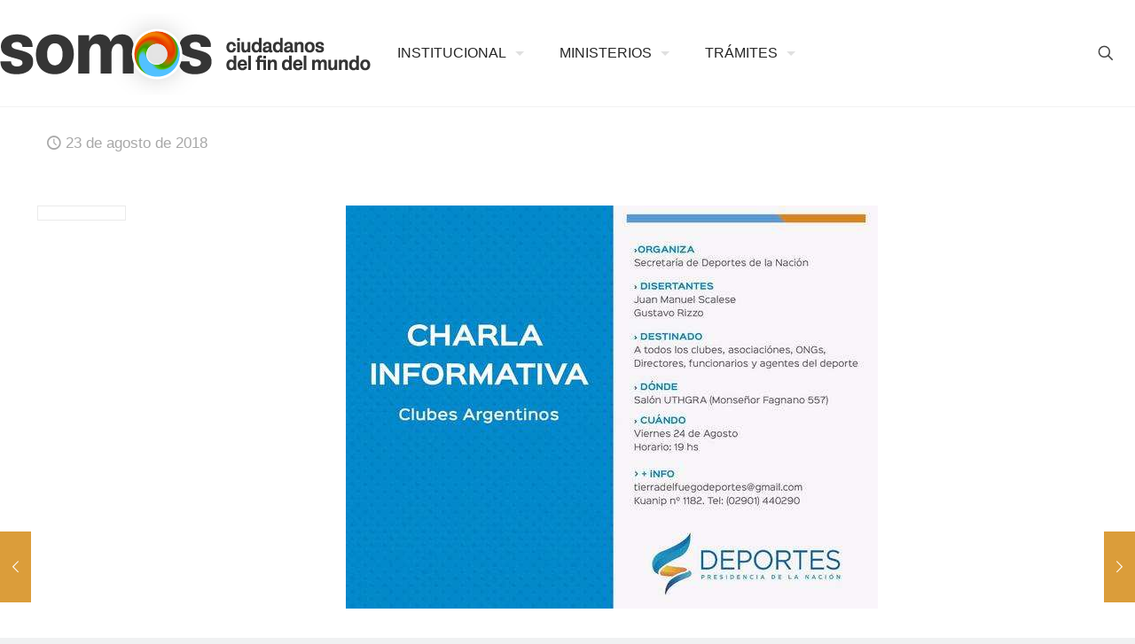

--- FILE ---
content_type: image/svg+xml
request_url: https://www.tierradelfuego.gob.ar/wp-content/uploads/2025/12/Diseno-sin-titulo-13.svg
body_size: 52337
content:
<?xml version="1.0" encoding="UTF-8"?>
<svg xmlns="http://www.w3.org/2000/svg" xmlns:xlink="http://www.w3.org/1999/xlink" width="40" zoomAndPan="magnify" viewBox="0 0 30 30.000001" height="40" preserveAspectRatio="xMidYMid meet" version="1.0">
  <defs>
    <filter x="0%" y="0%" width="100%" height="100%" id="ed11d279bf">
      <feColorMatrix values="0 0 0 0 1 0 0 0 0 1 0 0 0 0 1 0 0 0 1 0" color-interpolation-filters="sRGB"></feColorMatrix>
    </filter>
    <filter x="0%" y="0%" width="100%" height="100%" id="879de9a670">
      <feColorMatrix values="0 0 0 0 1 0 0 0 0 1 0 0 0 0 1 0.2126 0.7152 0.0722 0 0" color-interpolation-filters="sRGB"></feColorMatrix>
    </filter>
    <clipPath id="463edb574e">
      <path d="M 0.484375 0 L 29.515625 0 L 29.515625 29.03125 L 0.484375 29.03125 Z M 0.484375 0 " clip-rule="nonzero"></path>
    </clipPath>
    <mask id="6ff4aba4ca">
      <g filter="url(#ed11d279bf)">
        <g filter="url(#879de9a670)" transform="matrix(0.168977, 0, 0, 0.168876, -78.381401, -2.51811)">
          <image x="0" y="0" width="1280" xlink:href="[data-uri]" height="202" preserveAspectRatio="xMidYMid meet"></image>
        </g>
      </g>
    </mask>
  </defs>
  <g clip-path="url(#463edb574e)">
    <g mask="url(#6ff4aba4ca)">
      <g transform="matrix(0.168977, 0, 0, 0.168876, -78.381401, -2.51811)">
        <image x="0" y="0" width="1280" xlink:href="[data-uri]" height="202" preserveAspectRatio="xMidYMid meet"></image>
      </g>
    </g>
  </g>
</svg>
